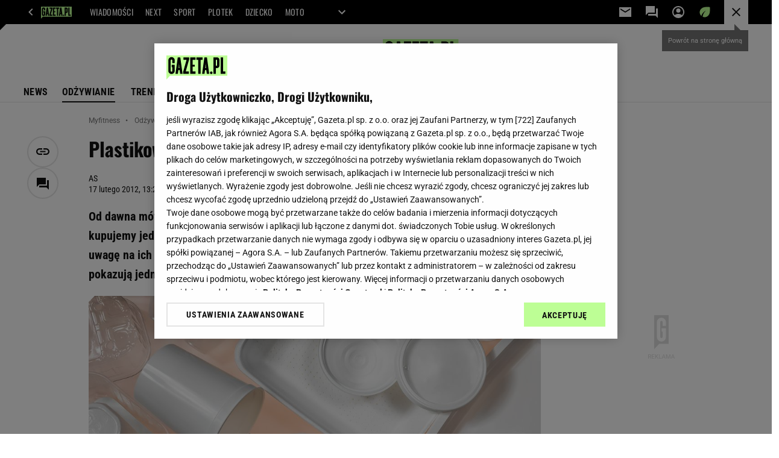

--- FILE ---
content_type: image/svg+xml
request_url: https://bi.im-g.pl/im/1/31860/m31860491.svg
body_size: 1236
content:
<svg id="Group_769" data-name="Group 769" xmlns="http://www.w3.org/2000/svg" xmlns:xlink="http://www.w3.org/1999/xlink" width="292.563" height="60.587" viewBox="0 0 292.563 60.587">
  <defs>
    <clipPath id="clip-path">
      <rect id="Rectangle_599" data-name="Rectangle 599" width="292.563" height="60.587" fill="none"/>
    </clipPath>
  </defs>
  <path id="Path_1120" data-name="Path 1120" d="M593.5,0V60.029l8.915-9.51H745.648V0Z" transform="translate(-453.085)" fill="#beff96"/>
  <g id="Group_768" data-name="Group 768" transform="translate(0 0)">
    <g id="Group_767" data-name="Group 767" clip-path="url(#clip-path)">
      <path id="Path_1121" data-name="Path 1121" d="M1056.5,173.856a3.269,3.269,0,1,1,3.269-3.269,3.269,3.269,0,0,1-3.269,3.269" transform="translate(-804.056 -127.734)"/>
      <path id="Path_1122" data-name="Path 1122" d="M629.641,31.444H623.7V24.609a2.08,2.08,0,1,0-4.161,0V50.76a2.08,2.08,0,1,0,4.161,0V41.547h-1.783V35.6h7.727V50.76a8.024,8.024,0,1,1-16.047,0V24.609a8.024,8.024,0,1,1,16.047,0Z" transform="translate(-468.429 -12.661)"/>
      <path id="Path_1123" data-name="Path 1123" d="M785.466,24.264,777,54.163h7.868v5.943H770.608V54.939l8.462-29.9H771.2V19.1h14.264Z" transform="translate(-588.296 -14.579)"/>
      <path id="Path_1124" data-name="Path 1124" d="M857.793,25.04h-7.132V37.521h5.349v4.755h-5.349V54.163h7.132v5.943H844.718V19.1h13.076Z" transform="translate(-644.872 -14.579)"/>
      <path id="Path_1125" data-name="Path 1125" d="M920.734,60.106H914.79V25.04h-4.755V19.1h15.453V25.04h-4.755Z" transform="translate(-694.737 -14.579)"/>
      <path id="Path_1126" data-name="Path 1126" d="M1166.282,60.106V19.1h5.943V54.163h5.943v5.943Z" transform="translate(-890.36 -14.579)"/>
      <path id="Path_1127" data-name="Path 1127" d="M701.232,19.1h-6.366l-5.678,41.01h6L696.5,50.6h3.089l1.317,9.509h6Zm-4.069,26.746.886-11.887.886,11.887Z" transform="translate(-526.138 -14.578)"/>
      <path id="Path_1128" data-name="Path 1128" d="M1099.474,19.1h-8.559v41.01h5.943V45.842h2.615a6.307,6.307,0,0,0,6.3-6.3V25.4a6.307,6.307,0,0,0-6.3-6.3m.356,20.445a.357.357,0,0,1-.356.357h-2.615V25.04h2.615a.357.357,0,0,1,.356.357Z" transform="translate(-832.824 -14.579)"/>
      <path id="Path_1129" data-name="Path 1129" d="M982.6,19.1h-6.366l-5.678,41.01h6l1.317-9.509h3.089l1.317,9.509h6Zm-4.069,26.746.886-11.887.886,11.887Z" transform="translate(-740.94 -14.578)"/>
      <path id="Path_1130" data-name="Path 1130" d="M3.8,97.758l4.959,28.385L13.4,97.758h4.062V134.69H14.245V108.31L9.866,134.69H7.6L3.218,108.31v26.38H0V97.758Z" transform="translate(0 -74.63)"/>
      <path id="Path_1131" data-name="Path 1131" d="M79.388,97.758h3.429l3.851,17.147,3.8-17.147h3.482L88.41,121.5v13.19H84.927V121.5Z" transform="translate(-60.606 -74.63)"/>
      <path id="Path_1132" data-name="Path 1132" d="M188.07,97.758v3.482h-6.859v13.242h5.8v3.482h-5.8V134.69H177.73V97.758Z" transform="translate(-135.682 -74.63)"/>
      <rect id="Rectangle_598" data-name="Rectangle 598" width="3.482" height="36.932" transform="translate(54.762 23.128)"/>
      <path id="Path_1133" data-name="Path 1133" d="M254.439,101.24V97.758h13.243v3.482h-4.854v33.45h-3.482V101.24Z" transform="translate(-194.243 -74.63)"/>
      <path id="Path_1134" data-name="Path 1134" d="M322.155,97.758l5.962,25.536V97.758h3.218V134.69h-3.271L322.1,109.154V134.69h-3.218V97.758Z" transform="translate(-243.442 -74.63)"/>
      <path id="Path_1135" data-name="Path 1135" d="M395.23,97.758v3.482h-6.859v13.242h5.8v3.482h-5.8v13.243h6.859v3.482H384.89V97.758Z" transform="translate(-293.832 -74.63)"/>
      <path id="Path_1136" data-name="Path 1136" d="M444.594,130.033a2.382,2.382,0,0,0,2.48-2.48v-5.065c0-5.223-8.441-8.547-8.441-15.933V101.49a5.962,5.962,0,1,1,11.923,0v6.437h-3.482V101.49a2.48,2.48,0,1,0-4.959,0v5.065c0,5.223,8.441,8.547,8.441,15.933v5.065a5.962,5.962,0,1,1-11.923,0v-6.437h3.482v6.437a2.382,2.382,0,0,0,2.48,2.48" transform="translate(-334.859 -72.928)"/>
      <path id="Path_1137" data-name="Path 1137" d="M508.371,130.033a2.382,2.382,0,0,0,2.48-2.48v-5.065c0-5.223-8.441-8.547-8.441-15.933V101.49a5.962,5.962,0,1,1,11.923,0v6.437H510.85V101.49a2.48,2.48,0,1,0-4.959,0v5.065c0,5.223,8.441,8.547,8.441,15.933v5.065a5.962,5.962,0,1,1-11.923,0v-6.437h3.482v6.437a2.382,2.382,0,0,0,2.48,2.48" transform="translate(-383.548 -72.928)"/>
    </g>
  </g>
</svg>
